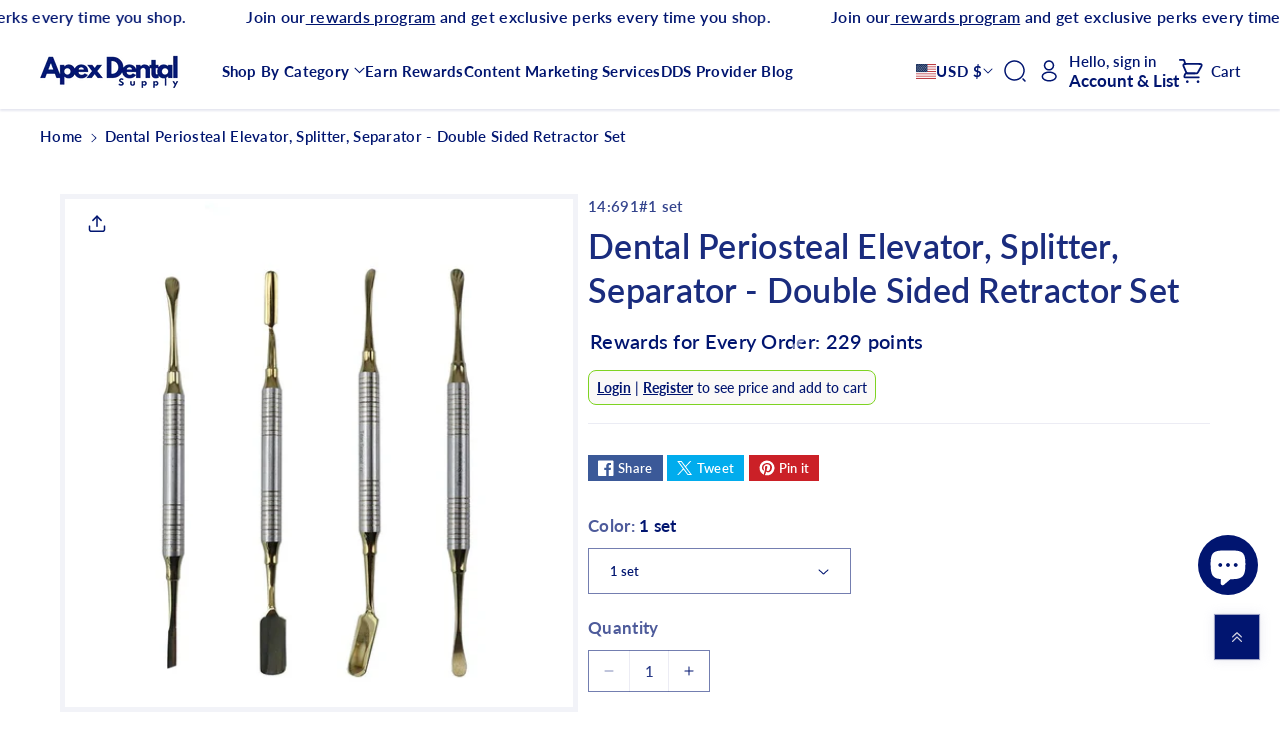

--- FILE ---
content_type: text/css
request_url: https://apexdentalsupply.com/cdn/shop/t/4/assets/section-featured-blog.css?v=60376757831720781331709399127
body_size: -28
content:
.blog__read_more .link{font-weight:var(--font-body-weight-bold)}.blog .card--card.flex_direction--row .card__content{padding:8px}.blog .article.grid__item.slider__slide{padding-top:10px}.blog-placeholder{margin:0 1.5rem;background:rgb(var(--color-background))}.flex_direction--row{flex-direction:row!important}.blog-placeholder__content{padding:3rem;background:rgba(var(--color-foreground),.04)}.blog-placeholder .placeholder{position:relative}.blog-placeholder h2{margin:0}.wb_author{font-weight:var(--font-body-weight)}.blog__read_more{display:flex;align-items:var(--text-alignment)}.blog-placeholder .rte-width{margin-top:1.2rem;color:rgba(var(--color-foreground),.75)}.blog__title{margin:0}.background-secondary .blog-placeholder__content{background-color:rgb(var(--color-background))}.blog__posts .card-wrapper{width:100%}.blog__button{margin-top:3rem}.blog .card__information{margin-bottom:0}.blog .card--standard.card--text.article-card>.card__content{padding:0}.blog .card--standard.card--text.article-card>.card__content .card__information{display:block}.wb_author,.wb_date{font-size:calc(var(--font-body-scale) * 16px)}.card--card.flex_direction--row{gap:0}@media (max-width: 1199px){.wb_author,.wb_date{font-size:calc(var(--font-body-scale) * 12px)}}@media (min-width: 768px) and (max-width: 991px){.blog_cont .grid--3-col-tablet .grid__item{width:calc(50% - var(--grid-desktop-horizontal-spacing) * 1 / 2);max-width:calc(50% - var(--grid-desktop-horizontal-spacing) * 1 / 2)}}@media screen and (min-width: 768px){.blog-placeholder{text-align:center;width:50%;margin:0}.blog__button{margin-top:5rem}}@supports not (inset: 10px){@media screen and (min-width: 768px){.blog__posts .article+.article{margin-left:var(--grid-desktop-horizontal-spacing)}}}@media (max-width: 767px){.article-card__info{line-height:normal}.blog .article-card .card__heading{font-size:calc(var(--font-heading-scale) * 14px)}.blog .blog_cont .article-card__excerpt{font-size:calc(var(--font-body-scale) * 12px)}.blog .blog__read_more .link{font-size:calc(var(--font-body-scale) * 14px)}}
/*# sourceMappingURL=/cdn/shop/t/4/assets/section-featured-blog.css.map?v=60376757831720781331709399127 */


--- FILE ---
content_type: text/css
request_url: https://apexdentalsupply.com/cdn/shop/t/4/assets/component-card.css?v=46548756357836632761709399126
body_size: 2328
content:
.wbproduct-container .blank__image .wbimgblock{position:relative}.product-grid .wbproduct-container .card--card .media,.product-grid .wbproduct-container .placeholder-svg{border-radius:var(--media-radius) var(--media-radius) 0 0}.product-grid .wbproduct-container .card.card--card .card__inner .card__media{border-radius:calc(var(--border-radius) var(--border-radius) 0 0 - var(--border-width) - var(--image-padding))}.product-grid .wbproduct-container .card--card .media>img{border-radius:calc(var(--media-radius) var(--media-radius) 0 0 - var(--media-border-width))}.wbproductdes .price-per-item__container{justify-content:var(--text-alignment)}.wbnorating.rating-star:before{color:rgba(var(--color-foreground),.15);background:transparent;-webkit-text-fill-color:rgba(var(--color-foreground),.15)}.wbproductdes .wbform_qty{margin-top:8px}.wbproductdes .wbform_qty .form__label{font-size:calc(var(--font-body-scale) * 14px)}.wbproductdes .product-form__input--dropdown{margin-bottom:0;margin-top:12px}product-info .spr-badge-caption{text-transform:capitalize;font-size:calc(var(--font-body-scale) * 12px)}product-form .add-to-cart__submit:hover:not([disabled]) span{color:rgb(var(--color-button-hover-text))}.wbproduct-container .card{transition:all var(--duration-long) ease}.card-wrapper{color:inherit;height:100%;position:relative;text-decoration:none}.card-wrapper .select .icon-caret{right:calc(var(--inputs-border-width) + 2rem)}.spr-badge{margin-bottom:.7rem}.wbimgblock .wbsold_img{position:absolute;left:0;right:0;top:0;bottom:0;background:rgba(var(--color-foreground),.5);z-index:1;border-radius:var(--product-card-corner-radius) var(--product-card-corner-radius) 0 0;display:flex;align-items:center;justify-content:center}.wbimgblock .wbsold_img span{cursor:no-drop;line-height:normal}.card{text-decoration:none;text-align:var(--text-alignment)}.card:not(.ratio){display:flex;flex-direction:column;height:100%}.card.card--horizontal{--text-alignment: left;--image-padding: 0rem;flex-direction:row;align-items:flex-start;gap:1.5rem}.wbhomesbtn{display:flex;column-gap:30px}.wbproduct-container .add-to-cart__submit svg{width:17px;min-width:17px;height:17px;fill:rgb(var(--color-button-text))}.wbproduct-container .add-to-cart__submit:hover svg{fill:rgb(var(--color-button-hover-text))}.wbproduct-container .add-to-cart__submit{display:flex;align-items:center;border:none;text-transform:unset;vertical-align:middle;position:relative;border-radius:var(--buttons-radius-outset);color:rgb(var(--color-button-text));background-color:rgb(var(--color-button));text-align:center;transition:.3s ease;letter-spacing:.2px;z-index:0;min-height:calc(48px + var(--buttons-border-width) * 2);min-width:calc(44px + var(--buttons-border-width) * 2);padding:8px 10px;width:100%;margin-top:15px}.wbproduct-container .add-to-cart__submit:not([disabled]):hover{color:rgb(var(--color-button-hover-text));background:rgb(var(--color-bg-button-hover))}.card--horizontal.ratio:before{padding-bottom:0}.wbproduct-container .product__media-item:not(:first-child){display:none}.card--card.card--horizontal{padding:1.2rem}.card--card.card--horizontal.card--text{column-gap:0}.card--card{height:100%}.product-card-wrapper .add-to-cart__submit svg path{fill:rgb(var(--color-button-text))}.product-card-wrapper .product__vendor{margin-top:8px;margin-bottom:0;text-transform:capitalize;word-wrap:break-word;line-height:normal;font-size:calc(var(--font-body-scale) * 14px)}.quick_add_position-top-left{top:0;left:0}.quick_add_position-top-right{top:0;right:0}.quick_add_position-bottom-left{bottom:0;left:0}.quick_add_position-bottom-right{bottom:0;right:0}.add-to-cart__submit span svg{width:18px;height:18px}.card--card,.card--standard .card__inner{position:relative;box-sizing:border-box;border-radius:var(--border-radius);border:var(--border-width) solid rgba(var(--color-foreground),var(--border-opacity))}.card--card:after,.card--standard .card__inner:after{content:"";position:absolute;z-index:-1;width:calc(var(--border-width) * 2 + 100%);height:calc(var(--border-width) * 2 + 100%);top:calc(var(--border-width) * -1);left:calc(var(--border-width) * -1);border-radius:var(--border-radius);box-shadow:var(--shadow-horizontal-offset) var(--shadow-vertical-offset) var(--shadow-blur-radius) rgba(var(--color-shadow),var(--shadow-opacity))}.card .card__inner .card__media{overflow:hidden;z-index:0;border-radius:calc(var(--border-radius) - var(--border-width) - var(--image-padding))}.card--standard.card--text{background-color:transparent}.card-information{text-align:var(--text-alignment)}.card__media,.card .media{bottom:0;position:absolute;top:0}.card .media{width:100%}.card__media{margin:var(--image-padding);width:calc(100% - 2 * var(--image-padding))}.card--standard .card__media{margin:var(--image-padding)}.card__inner{width:100%}.card--media .card__inner .card__content{position:relative;padding:calc(var(--image-padding) + 1rem);z-index:0}.card__content{grid-template-rows:minmax(0,1fr) max-content minmax(0,1fr);padding:5px 20px 20px;width:100%;flex-grow:1;display:grid}.card--standard>.card__content{padding:8px 0 0}.card__content--auto-margins{grid-template-rows:minmax(0,auto) max-content minmax(0,auto)}.card__information{grid-row-start:1;margin-bottom:0}.card:not(.ratio)>.card__content{grid-template-rows:minmax(0,1fr) max-content}.card .card__badge{z-index:1;display:flex;flex-wrap:wrap;flex-direction:column;align-items:flex-start}.card__badge{align-self:flex-start;grid-row-start:1;justify-self:flex-start}.card__badge.top{align-self:flex-start;grid-row-start:1}.card__badge.right{justify-self:flex-end}.card:not(.card--horizontal)>.card__content>.card__badge{margin:0}.card__media .media img{height:100%;object-fit:cover;object-position:center center;width:100%}.card__inner:not(.ratio)>.card__content{height:100%}.card__heading{margin-top:8px;margin-bottom:0;font-size:calc(var(--font-body-scale) * 18px);font-weight:var(--font-body-weight-semibold);font-family:var(--font-body-family)}.card__heading:hover a{color:rgb(var(--color-link-hover))}.card__heading:last-child{margin-bottom:0}.card--horizontal .card__heading,.card--horizontal .price__container .price-item,.card--horizontal__quick-add{font-size:calc(var(--font-body-scale) * 1.2rem)}.card--horizontal .card-information>*:not(.visually-hidden:first-child)+*:not(.rating){margin-top:0}.card--horizontal__quick-add:before{box-shadow:none}.card--card .wbproductdes{border-top:1px solid rgba(var(--color-foreground),.1)}.card--standard.card--text a:after,.card--card .card__heading a:after{bottom:calc(var(--border-width) * -1);left:calc(var(--border-width) * -1);right:calc(var(--border-width) * -1);top:calc(var(--border-width) * -1)}.card--standard.card--media .card__inner .card__information,.card--standard:not(.card--horizontal)>.card__content .card__badge,.card--standard>.card__content .card__caption{display:none}.card--standard:not(.card--horizontal) .placeholder-svg{height:auto;width:100%}.wbimgblock .placeholder-svg{width:100%;height:unset}.card--card.card--media .card__inner .card__information,.card--card.card--media>.card__content .card__badge{display:none}.card--horizontal .card__badge,.card--horizontal.card--text .card__inner{display:none}.card--extend-height{height:100%}.card--extend-height.card--standard.card--text,.card--extend-height.card--media{display:flex;flex-direction:column}.card--extend-height.card--standard.card--text .card__inner,.card--extend-height.card--media .card__inner{flex-grow:1}.card .icon-wrap{margin-left:.8rem;white-space:nowrap;transition:transform var(--duration-short) ease;overflow:hidden}.card-information>*+*{margin-top:8px}.card-information{width:100%}.card-information>*{line-height:normal;color:rgb(var(--color-foreground))}.card-information>.price{color:rgb(var(--color-foreground))}.card--horizontal .card-information>.price{color:rgba(var(--color-foreground),.75)}.card-information>.rating{margin-top:1rem}.card-information .wbhrating{margin-top:10px}.card-information .caption{letter-spacing:.07rem}.card-article-info{margin-top:1rem}.wbproductdes legend{color:rgba(var(--color-foreground),.7);font-weight:var(--font-body-weight-semibold);margin-bottom:5px;padding:0}.wbproductdes legend span{color:rgba(var(--color-foreground))}.wbproductdes .variant-webi .product-form__input,.wbproductdes .variant-webi .swatchComponent.inner-class{margin:7px 0 0;justify-content:var(--text-alignment)}.product-form__input input[type=radio]+label{padding:2px 6px;min-width:18px;min-height:18px;font-size:calc(var(--font-body-scale) * 14px);box-shadow:0 0 0 1px rgba(var(--color-foreground),.1);display:inline-block;vertical-align:middle;background-repeat:no-repeat;position:relative;cursor:pointer;background-position:50%;line-height:normal;background-size:20px;border:var(--variant-pills-border-width) solid rgba(var(--color-foreground),var(--variant-pills-border-opacity));border-radius:var(--variant-pills-radius);background-color:rgb(var(--color-background))}.product-form__input input[type=radio]:checked+label{border-color:rgba(var(--color-foreground))}.product-form__input input[type=radio].disabled+label{text-decoration:line-through}.wbproduct-container .wbswatchclr input[type=radio].disabled+label:after,.product__info-wrapper .wbswatchclr input[type=radio].disabled+label:after,.product__info-wrapper .wbswatchclr input[type=radio].disabled:checked+label:after{content:"";position:absolute;top:0;bottom:0;left:50%;right:12px;transform:rotate(45deg);border:none;border-left:1px solid rgba(var(--color-foreground));opacity:.8;border-radius:0;box-shadow:none}.product-form__input input[type=radio],.wbswatchclr input[type=radio]{clip:rect(0,0,0,0);overflow:hidden;position:absolute;height:1px;width:1px}.wbproduct-container .product-form__input input:focus-visible+label,.wbproduct-container .wbswatchclr input:focus-visible+label{box-shadow:0 0 0 .2rem rgb(var(--color-background)),0 0 0 .3rem rgba(var(--color-foreground),.3),0 0 .3rem .2rem rgba(var(--color-foreground),.1);border:1px solid rgb(var(--color-foreground))}.wbswatchclr input+label{display:inline-block;vertical-align:middle;cursor:pointer;position:relative;padding:0;border-radius:var(--variant-pills-radius);width:calc(13px + (var(--variant-pills-border-width) * 2));height:calc(13px + (var(--variant-pills-border-width) * 2));min-width:calc(13px + (var(--variant-pills-border-width) * 2));min-height:calc(13px + (var(--variant-pills-border-width) * 2));box-shadow:0 0 0 1px rgba(var(--color-foreground),.1);font-size:0;background-repeat:no-repeat;background-position:50%;background-size:14px;margin:3px;line-height:1;border:var(--variant-pills-border-width) solid rgba(var(--color-foreground),var(--variant-pills-border-opacity))}.wbswatchclr input+label:before{content:"";position:absolute;top:calc(var(--variant-pills-border-width) * -1);right:calc(var(--variant-pills-border-width) * -1);bottom:calc(var(--variant-pills-border-width) * -1);left:calc(var(--variant-pills-border-width) * -1);border-radius:var(--variant-pills-radius);box-shadow:var(--variant-pills-shadow-horizontal-offset) var(--variant-pills-shadow-vertical-offset) var(--variant-pills-shadow-blur-radius) rgba(var(--color-shadow),var(--variant-pills-shadow-opacity))}.product-form__input input[type=radio]+label{box-shadow:var(--variant-pills-shadow-horizontal-offset) var(--variant-pills-shadow-vertical-offset) var(--variant-pills-shadow-blur-radius) rgba(var(--color-shadow),var(--variant-pills-shadow-opacity))}.wbswatchclr input[type=radio]:checked+label:before{content:"";box-shadow:0 0 0 1px rgba(var(--color-foreground),1);position:absolute;left:-4px;right:-4px;top:-4px;bottom:-4px;border-radius:var(--variant-pills-radius)}.card-wrapper fieldset{border:none;padding:0;display:flex;flex-wrap:wrap;gap:4px}.swatchComponent.inner-class{border:none;padding:0;margin:0 0 10px}.product__vendor{font-size:calc(var(--font-body-scale) * 10px);font-weight:var(--font-body-weight);word-break:break-word}.product-title{font-size:calc(var(--font-body-scale) * 18px);text-transform:capitalize;transition:.3s ease;letter-spacing:0;padding:0 0 10px;font-weight:var(--font-body-weight);margin:0;word-break:break-word}.product-title a{text-decoration:none}.product-title:hover,.product-title:hover a{color:rgb(var(--color-link-hover))}.blank__image{display:flex;flex-direction:column;justify-content:center}@media (max-width: 1199px){.card__heading{font-size:calc(var(--font-body-scale) * 14px)}}@media only screen and (min-width: 768px){.card--horizontal .card__heading,.card--horizontal .price__container .price-item,.product-form__input input[type=radio]+label{padding:5px 12px}.card--horizontal__quick-add{font-size:calc(var(--font-body-scale) * 1.3rem)}product-info .spr-badge-caption{font-size:calc(var(--font-body-scale) * 14px)}}@media screen and (min-width: 992px){.wbproduct-container .card--card.card:hover{box-shadow:2px 5px 8px 2px rgba(var(--color-foreground),.1)}.product-grid .grid__item{margin-bottom:10px}.collection .slider-component-full-width .slider--desktop .slider__slide:first-child{margin-left:0;scroll-margin-left:0}.card .media.media--hover-effect>img:only-child,.card-wrapper .media.media--hover-effect>img:only-child{transition:transform var(--duration-long) ease}.card:hover .media.media--hover-effect>img:first-child:only-child,.card-wrapper:hover .media.media--hover-effect>img:first-child:only-child{transform:scale(1.03)}.card__inner:hover .media.media--hover-effect>img:first-child:not(:only-child){opacity:0}.card__inner:hover .media.media--hover-effect>img+img{opacity:1;transition:transform var(--duration-long) ease;transform:scale(1.03)}.underline-links-hover:hover a{text-decoration:underline;text-underline-offset:.3rem}}@media (min-width: 1200px) and (max-width: 1399px){.card__heading{font-size:calc(var(--font-body-scale) * 16px)}}@media (max-width: 991px){.card--card:after,.card--standard .card__inner:after{border-radius:calc(var(--border-radius) * 1 / 2)}.card .card__inner .card__media{border-radius:calc(var(--border-radius) * 1 / 2 - var(--border-width) - var(--image-padding))}.product-card-wrapper .card,.contains-card--product{--border-radius: calc(var(--product-card-corner-radius) * 1 / 2)}.wbimgblock .wbsold_img{border-radius:calc(var(--product-card-corner-radius) * 1 / 2) calc(var(--product-card-corner-radius) * 1 / 2) 0 0}.product-grid .wbproduct-container .card--card .media,.product-grid .wbproduct-container .placeholder-svg{border-radius:calc(var(--media-radius) * 1 / 2) calc(var(--media-radius) * 1 / 2) 0 0}.product-grid .wbproduct-container .card.card--card .card__inner .card__media{border-radius:calc(var(--border-radius) * 1 / 2) calc(var(--border-radius) * 1 / 2) 0 0 - var(--border-width) - var(--image-padding)}.product-grid .wbproduct-container .card--card .media>img{border-radius:calc(var(--media-radius) * 1 / 2) calc(var(--media-radius) * 1 / 2) 0 0 - var(--media-border-width)}.card-information .wbhrating{margin-top:5px}.wbproduct-container.product-card-wrapper .add-to-cart__submit{min-height:38px;font-size:calc(var(--font-body-scale) * 14px);padding:5px 10px;margin-top:8px}.wbimgblock .wbsold_img span{font-size:calc(var(--font-body-scale) * 12px);min-height:32px;min-width:auto;padding:0 10px}}@media (max-width: 767px){.wbproductdes .product-form__input .form__label{font-size:calc(var(--font-body-scale) * 12px);letter-spacing:0}.card__content{padding:5px 10px 10px}.product-form__input input[type=radio]+label{font-size:calc(var(--font-body-scale) * 12px)}.wbproductdes .variant-webi .product-form__input,.wbproductdes .variant-webi .swatchComponent.inner-class{margin:10px 0 0}.product-grid-container .product-grid.grid--4-col-desktop .grid__item{width:calc(50% - var(--grid-mobile-horizontal-spacing) * 1 / 2);max-width:calc(50% - var(--grid-mobile-horizontal-spacing) * 1 / 2)}.wbproduct-container .add-to-cart__submit svg,.wbproductdes legend{display:none}}
/*# sourceMappingURL=/cdn/shop/t/4/assets/component-card.css.map?v=46548756357836632761709399126 */


--- FILE ---
content_type: text/css
request_url: https://apexdentalsupply.com/cdn/shop/t/4/assets/section-collection-list.css?v=35318131972085778131709399127
body_size: -16
content:
.collection-list-wrapper .card__inner{max-width:130px;margin:0 auto}.collection-list-wrapper .card-wrapper .card{transition:all var(--duration-long) ease;margin-bottom:3px;padding-top:15px}.collection-list{margin-top:0;margin-bottom:0}.wp_itom_count{font-size:calc(var(--font-body-scale) * 16px);margin-top:8px;margin-bottom:0}.collection-list-title{margin:0}.collection-card-info .grid{border-radius:calc(var(--border-radius) - var(--border-width) - var(--image-padding))}.collection-card-info .card--card{border-radius:var(--collection-card-corner-radius)}.collection-list-view-all{margin-top:2rem}.collection-list-wrapper .collection-list__item{padding:10px 0 0;margin:0;list-style:none}.wbmaincol-page .card__information{margin-bottom:0}.wbmaincol-page .wp_itom_count{margin-top:10px}.wbmaincol-page .card__heading{font-size:calc(var(--font-heading-scale) * 16px);margin-top:10px}.wbmaincol-page .card__caption{margin-bottom:0;margin-top:10px}.wbmaincol-page .card--card.card--media>.card__content{margin-top:0;padding-top:0}.collection_list_svg.ratio.portrait{--ratio-percent: 125%}.collection_list_svg.ratio.square{--ratio-percent: 100%}.collection-list-wrapper .card__content{padding:5px 10px 10px}.wbsrightpart .grid--3-col-desktop .grid__item{width:calc(25% - var(--grid-desktop-horizontal-spacing) * 3 / 4);max-width:calc(25% - var(--grid-desktop-horizontal-spacing) * 3 / 4)}@media screen and (max-width: 1199px){.collection-list-wrapper .card__heading{font-size:calc(var(--font-body-scale) * 16px)}.collection-list-wrapper .card__information .wp_itom_count{font-size:calc(var(--font-body-scale) * 14px)}}@media (min-width: 992px){.collection-list-wrapper .card-wrapper:hover .card{box-shadow:2px 5px 8px 2px rgba(var(--color-foreground),.1)}.collection-list-wrapper .collection-list__item .collection-card-wrapper{margin-bottom:15px}}@media (max-width: 991px){.collection-card-info .card--card{border-radius:calc(var(--collection-card-corner-radius) * 1 / 2)}}@media screen and (max-width: 767px){.wbmaincol-page .card__caption{font-size:calc(var(--font-body-scale) * 12px)}}@media (min-width: 576px) and (max-width: 767px){.collection-card-info .grid--3-col-tablet .grid__item{width:calc(33.33% - var(--grid-mobile-horizontal-spacing) * 2 / 3);max-width:calc(33.33% - var(--grid-mobile-horizontal-spacing) * 2 / 3)}}@media (max-width: 575px){.wbsrightpart .collection-card-info .grid--1-col-tablet-down .grid__item{width:calc(50% - var(--grid-mobile-horizontal-spacing) * 1 / 2);max-width:calc(50% - var(--grid-mobile-horizontal-spacing) * 1 / 2)}}
/*# sourceMappingURL=/cdn/shop/t/4/assets/section-collection-list.css.map?v=35318131972085778131709399127 */


--- FILE ---
content_type: text/css
request_url: https://apexdentalsupply.com/cdn/shop/t/4/assets/component-stock-countdown.css?v=86015750601367689631709399126
body_size: -628
content:
.wbstockinfo-bar{position:relative;display:block;margin:10px 0 20px;height:4px;border-radius:4px;background:rgba(var(--color-foreground),.07);overflow:hidden}.wbstockinfo{position:relative;display:block;font-weight:var(--font-body-weight-semibold)}.wbstockinfo-probar{position:absolute;left:0;top:0;height:100%;width:0;display:block;transition:width 1.15s ease-in-out}.wbstockinfo_high+.wbstockinfo-bar>.wbstockinfo-probar{background:var(--product-in-stock-color)}.wbstockinfo_low+.wbstockinfo-bar>.wbstockinfo-probar{background:var(--product-low-stock-color)}
/*# sourceMappingURL=/cdn/shop/t/4/assets/component-stock-countdown.css.map?v=86015750601367689631709399126 */


--- FILE ---
content_type: text/css
request_url: https://apexdentalsupply.com/cdn/shop/t/4/assets/component-predictive-search.css?v=71153381113284671391709399126
body_size: 1589
content:
.searchbar-right.predictive-search__result-group,.wbsrightpart{display:flex;flex:1 1 auto;gap:2rem;flex-direction:unset}.wbsrightpart .predictive-search__result-group{display:block}.predictive-search .heading-wrapper{display:flex;justify-content:space-between;align-items:center;gap:10px;margin-bottom:10px}.default-content-heading{color:rgba(var(--color-foreground));font-weight:var(--font-body-weight-bold);font-size:calc(var(--font-body-scale) * 16px);margin:0}.predictive-search .default-heading-link{font-size:calc(var(--font-body-scale) * 12px);text-decoration:underline}.predictive-search__heading{padding:0 0 .75rem;font-weight:var(--font-body-weight-semibold);letter-spacing:.5px;margin:0 auto 12px}.searchbar-right .wbproduct-container .card{flex-direction:unset;align-items:center}.searchbar-right .wbproduct-container .wbimgblock,.searchbar-right .article-card-wrapper .card__inner{width:35%}.searchbar-right .wbproduct-container .wbproductdes,.searchbar-right .article-card-wrapper .card__content{border-top:none;padding:8px;grid-template-rows:minmax(0,1fr) max-content auto}.searchbar-right .article-card .card__heading{font-size:calc(var(--font-body-scale) * 16px);margin:0}.searchbar-right .product-grid .grid__item{margin-bottom:0}.searchbar-right .search_blog-wrapper .grid,.searchbar-right .pseach-prod .grid{row-gap:10px}.predictive-search .collection-card-wrapper .card__heading{font-size:calc(var(--font-body-scale) * 14px);margin:0}.searchbar-right .collection-card-wrapper .wp_itom_count{font-size:calc(var(--font-body-scale) * 13px);margin-top:5px;line-height:normal}.pseach-prod,.collection-and-articles{width:50%}.searchbar-right .collection-list.grid{column-gap:10px;row-gap:10px}.searchbar-right .collection-list.grid--4-col-desktop .grid__item{width:calc(25% - 7.5px);max-width:calc(25% - 7.5px)}.searchbar-right .collection-list-wrapper .collection-list__item{margin-bottom:0}#predictive-search-results-pages-list-mobile.collection-list .card--card:after,#predictive-search-results-pages-list-mobile.collection-list .card--standard .card__inner:after{z-index:0}.searchbar-right .collection-list .card__content{padding:6px 10px 8px}.searchbar-right .collection-list-wrapper .card-wrapper .card{padding-top:0}.collection-and-articles{display:grid;gap:30px}.pseach-prod .card-information>*{margin-top:8px}.psearch-hidden:before,.ps_hideactive:before{content:"";position:fixed;left:0;right:0;top:0;bottom:0;background:rgba(var(--color-foreground),.3);z-index:3}.psearch-hidden .announcement-bar-section{position:relative}.psearch-hidden .header{padding:30px 0}.psearch-hidden .header.header--top-left.header--mobile-left{padding:6px 0}.psearch-hidden .search-modal__content-bottom:after{content:"";border-bottom:1px solid rgba(var(--color-foreground),.09);position:absolute;left:0;right:0;bottom:0;top:0;max-width:calc(var(--page-width) - 80px);margin:0 auto;z-index:-1}.ps_hideactive .template-search .field_wbinput{z-index:3}.ps_hideactive .shopify-section-group-header-group{z-index:unset}#predictive-search-results,.default--search{padding-top:20px;padding-bottom:20px}.search-modal__content button[type=reset]:not(.hidden)~.wbsclose,.template-search__search button[type=reset]:not(.hidden)~.wbsclose{display:none}.searchbar-right .card__information{margin:0}.predictive-search.predictive-search--header{display:none;position:absolute;z-index:3;left:0;right:0;top:100%;margin:0 auto}#predictive-search-results{display:block;overflow-y:auto}.predictive-search .search_default{height:450px}.pseach-prod,.collection-and-articles{overflow-y:auto;max-height:430px;padding-right:15px}.predictive-search--search-template{z-index:2}.predictive-search__results-groups-wrapper{display:flex}predictive-search[open] .predictive-search,predictive-search[loading] .predictive-search{display:block}.seachbar-left{overflow:auto}.predictive-search__result-group{display:flex;flex:1 1 auto;gap:2rem;flex-direction:column}predictive-search .spinner{width:1.5rem;height:1.5rem;line-height:0}predictive-search:not([loading]) .predictive-search__loading-state,.predictive-search__result-group:first-child .predictive-search__pages-wrapper,predictive-search:not([loading]) .predictive-search-status__loading,predictive-search[loading] .predictive-search__search-for-button,predictive-search[loading] .predictive-search__results-groups-wrapper~.predictive-search__loading-state{display:none}predictive-search[loading] .predictive-search__loading-state{display:flex;justify-content:center;padding:1rem}predictive-search[loading] .predictive-search__results-groups-wrapper~.predictive-search__search-for-button{display:initial}button.predictive-search__item.predictive-search__item--term{width:100%;text-align:left;transition:all .3s}.predictive-search__item-content{grid-area:product-content;display:flex;flex-direction:column;line-height:normal}.predictive-search__item-content--centered{justify-content:center}.predictive-search__item-vendor{font-size:.9rem}.predictive-search__item-query-result mark{padding:.2em;background-color:rgb(var(--color-foreground),.09);font-weight:var(--font-body-weight-bold)}.predictive-search__item .price{color:rgba(var(--color-foreground));font-size:1.2rem}.predictive-search__item--term{justify-content:space-between;align-items:center;padding:1.3rem 2rem;word-break:break-all;line-height:calc(1 + .2 / var(--font-body-scale));background:rgb(var(--color-foreground),.03);padding:10px;border-radius:calc(var(--popup-corner-radius) - 15px)}.predictive-search .card__heading{font-size:calc(var(--font-body-scale) * 16px)}.predictive-search .price .price-item{margin:0}.predictive-search__item--term .icon-arrow{width:calc(var(--font-heading-scale) * 2.4rem);height:calc(var(--font-heading-scale) * 1.4rem);flex-shrink:0}.predictive-search__image{grid-area:product-image;border:1px solid rgba(var(--color-foreground),.08);border-radius:0}.predictive-search .search-result-text{font-weight:var(--font-body-weight-medium)}.search-modal__form .predictive-search{width:100%}.pseach-prod .product-card-wrapper .product__vendor{margin-top:0;font-size:calc(var(--font-body-scale) * 12px)}#predictive-search-results-groups-wrapper{padding-bottom:15px}.predictive-search .search_default,.predictive-search__results-groups-wrapper{display:grid;grid-auto-columns:.6fr 2fr;grid-template-areas:"menu main" "menu header";gap:0;padding-top:10px;padding-bottom:10px;gap:15px}.predictive-search .search_default.sd_notlink{grid-auto-columns:auto auto}.predictive-search.predictive-search--header.default--search{display:block}.quick-search-tag-info ul,.predictive-search__result-group.seachbar-left ul{list-style:none;padding-left:15px;margin:0}.predictive-search .search_default ul:first-child,.predictive-search__results-groups-wrapper--no-suggestions .predictive-search__search-for-button{padding-left:0}.predictive-search__results-groups-wrapper--no-products.predictive-search__results-groups-wrapper--no-suggestions .predictive-search__search-for-button{margin-bottom:0}.seachbar-left{overflow-y:auto;grid-area:menu}.predictive-search__search-for-button{margin-bottom:10px}.seachbar-left a.predictive-search__heading{display:block;padding:0 0 5px;margin:0;font-size:calc(var(--font-body-scale) * 16px);font-weight:var(--font-body-weight-bold);border-bottom:none}.predictive-search__item-heading,.seachbar-left a.search_subheading{font-size:calc(var(--font-body-scale) * 14px);text-transform:capitalize;margin-bottom:7px;font-weight:var(--font-body-weight);word-break:break-word;transition:all var(--duration-long) ease;display:block}.predictive-search::-webkit-scrollbar,#predictive-search-results::-webkit-scrollbar,.seachbar-left::-webkit-scrollbar,.pseach-prod::-webkit-scrollbar,.collection-and-articles::-webkit-scrollbar{height:.4rem;width:.2rem;display:initial}.predictive-search::-webkit-scrollbar-track,#predictive-search-results::-webkit-scrollbar-track,.seachbar-left::-webkit-scrollbar-track,.pseach-prod::-webkit-scrollbar-track,.collection-and-articles::-webkit-scrollbar-track{background:rgba(var(--color-foreground),.1);border-radius:.4rem}.predictive-search::-webkit-scrollbar-thumb,#predictive-search-results::-webkit-scrollbar-thumb,.seachbar-left::-webkit-scrollbar-thumb,.pseach-prod::-webkit-scrollbar-thumb,.collection-and-articles::-webkit-scrollbar-thumb{background-color:rgb(var(--color-foreground))}.predictive-search .price--sold-out .price__badge-sold-out{box-shadow:0 4px 8px rgba(var(--color-foreground),.2)}.predictive-search__result-group.searchbar-right .predictive-search__results-list li.grid__item{flex-direction:row}.quick-search-tag-info .quick-search-inner{display:flex;align-items:center;line-height:calc(1 + .4 / var(--font-body-scale))}.quick-search-tag-info ul{display:flex;text-transform:capitalize;font-weight:var(--font-body-weight);flex-wrap:wrap}.quick-search-inner a.quick-url{padding:0 5px;font-size:calc(var(--font-body-scale) * 14px);color:rgba(var(--color-foreground),.7);word-break:break-word}.quick-search-inner a.quick-url:hover{color:rgb(var(--color-link-hover))}.quick-search-inner p{margin:0;font-weight:var(--font-body-weight-bold)}.predictive-search__heading.quick-search-tag-info{font-size:calc(var(--font-body-scale) * 16px);padding:5px 0 10px;margin:0 auto 5px;width:100%}a:hover .predictive-search__item-content p{color:rgb(var(--color-link-hover))}.card.default_search_placeholder.card--text{flex-direction:row}.card.default_search_placeholder.card--text .wbproductdes{border-top:none}.product-grid .wbproduct-container .default_search_placeholder .placeholder-svg{border-radius:var(--media-radius)}.card--standard.default_search_placeholder>.card__content{padding:5px 20px 20px}.card--standard.default_search_placeholder .card__inner{border:none}@media (min-width: 1600px){.searchbar-right .collection-list-wrapper .media>img{padding:8px}}@media (min-width: 992px){.psearch-hidden .header.header--top-left.header--mobile-left{padding:12px 0}.searchbar-right .search_blog-wrapper .article-card{transition:all var(--duration-long) ease}.searchbar-right .search_blog-wrapper .article-card:hover{box-shadow:2px 5px 8px 2px rgba(var(--color-foreground),.1)}}@media (min-width: 992px) and (max-width: 1199px){.searchbar-right .collection-list.grid--4-col-desktop .grid__item{width:calc(33.33% - 10px * 2 / 3);max-width:calc(33.33% - 10px * 2 / 3)}}@media screen and (max-width: 991px){.psearch-hidden .header{padding:12px 0}#predictive-search-results,.default--search{padding-top:10px;padding-bottom:10px}.predictive-search .card__heading,.searchbar-right .article-card .card__heading{font-size:calc(var(--font-body-scale) * 14px)}.header--top-left .predictive-search.predictive-search--header{padding:0}.searchbar-right.predictive-search__result-group,.wbsrightpart{display:block}.pseach-prod,.collection-and-articles{width:100%}.pseach-prod,.collection-and-articles{overflow-y:unset;max-height:unset}.searchbar-right .grid__item{width:100%;max-width:100%}.pseach-prod{margin-bottom:20px}.collection-and-articles{gap:20px}.pseach-prod .price--on-sale .price__badge-sale{top:5px;left:5px}}@media (min-width: 768px) and (max-width: 991px){.predictive-search .search_default,#predictive-search-results-groups-wrapper{height:400px;overflow-y:auto}.predictive-search .search_default,.predictive-search__results-groups-wrapper{grid-auto-columns:1.5fr 2fr}}@media screen and (max-width: 767px){.quick-search-tag-info ul,.predictive-search__result-group.seachbar-left ul{padding-left:0}.pseach-prod,.collection-and-articles{padding-right:0}.predictive-search .search_default{height:auto}.default--search .wbsearch_inner,.predictive-search__results-groups-wrapper{height:400px;overflow-y:auto}.predictive-search .search_default,.predictive-search__results-groups-wrapper{display:flex;flex-direction:column}.quick-search-tag-info .quick-search-inner{display:block}.quick-search-inner a.quick-url{padding-left:0;padding-right:10px}.predictive-search--header{right:0;left:0;top:100%}.wbsrightpart{margin-bottom:15px;order:1}button.predictive-search__item.predictive-search__item--term{font-size:calc(var(--font-body-scale) * 14px)}.predictive-search .price--on-sale .price-item--regular{font-size:calc(var(--font-body-scale) * 12px)}.seachbar-left{order:2}.searchbar-right .collection-list-wrapper .wp_itom_count{font-size:calc(var(--font-body-scale) * 12px)}}@media (max-width: 575px){.searchbar-right .collection-list.grid--4-col-desktop .grid__item{width:calc(33.33% - 10px * 2 / 3);max-width:calc(33.33% - 10px * 2 / 3)}}
/*# sourceMappingURL=/cdn/shop/t/4/assets/component-predictive-search.css.map?v=71153381113284671391709399126 */


--- FILE ---
content_type: text/javascript; charset=utf-8
request_url: https://apexdentalsupply.com/products/dental-periosteal-elevator.js
body_size: 1105
content:
{"id":8295317438723,"title":"Dental Periosteal Elevator, Splitter, Separator - Double Sided Retractor Set","handle":"dental-periosteal-elevator","description":"\u003cp\u003eIntroducing our premium Double Ends Dental Periosteal Elevator, a versatile tool designed to assist dental professionals in retracting, splitting, and separating during procedures. With its durable stainless steel construction, this tool is built to withstand the demands of daily use in dental practices.\u003c\/p\u003e\n\u003cp\u003eFeaturing a double-ended design, our Dental Periosteal Elevator allows for precise retraction and separation, eliminating the need for multiple tools and streamlining procedures. The high-quality construction ensures longevity and easy maintenance, as it can be easily cleaned and sterilized, meeting strict hygiene requirements.\u003c\/p\u003e\n\u003cp\u003eWhen it comes to dental procedures, precision is key. Our Dental Periosteal Elevator provides just that, allowing for accurate results and saving valuable time. Whether you need to retract soft tissue or separate the periosteum, our tool is designed to make your work easier and more efficient.\u003c\/p\u003e\n\u003cp\u003eThis product is an essential tool for dental professionals who strive for excellence. Its unmatched quality and performance make it a must-have in any dental practice. With its unique double-ended design, it provides versatility and convenience, enhancing your productivity and ensuring patient comfort throughout the procedure.\u003c\/p\u003e\n\u003cp\u003eInvest in our Dental Periosteal Elevator today and experience the perfect fit for all your dental needs. Limited stock available, so don't miss out on this superior product. Order now and elevate your dental procedures to the next level.\u003c\/p\u003e","published_at":"2024-02-16T16:31:21-05:00","created_at":"2024-02-16T16:11:08-05:00","vendor":"APEX DENTAL SUPPLY","type":"","tags":["periosteal elevator"],"price":22941,"price_min":22941,"price_max":22941,"available":true,"price_varies":false,"compare_at_price":null,"compare_at_price_min":0,"compare_at_price_max":0,"compare_at_price_varies":false,"variants":[{"id":44719123267843,"title":"1 set","option1":"1 set","option2":null,"option3":null,"sku":"14:691#1 set","requires_shipping":true,"taxable":true,"featured_image":{"id":42168907923715,"product_id":8295317438723,"position":2,"created_at":"2024-02-16T16:11:22-05:00","updated_at":"2024-02-16T16:15:28-05:00","alt":"dental periosteal elevator","width":800,"height":800,"src":"https:\/\/cdn.shopify.com\/s\/files\/1\/0667\/3894\/6307\/files\/S288882ca8e134be68c4a2cd08d0d1127X_33e8845a-41dc-4fe6-b65b-24d5e839e5ec.webp?v=1708118128","variant_ids":[44719123267843]},"available":true,"name":"Dental Periosteal Elevator, Splitter, Separator - Double Sided Retractor Set - 1 set","public_title":"1 set","options":["1 set"],"price":22941,"weight":0,"compare_at_price":null,"inventory_management":"fulfillment-service-ao","barcode":"3211-110","featured_media":{"alt":"dental periosteal elevator","id":34790874939651,"position":2,"preview_image":{"aspect_ratio":1.0,"height":800,"width":800,"src":"https:\/\/cdn.shopify.com\/s\/files\/1\/0667\/3894\/6307\/files\/S288882ca8e134be68c4a2cd08d0d1127X_33e8845a-41dc-4fe6-b65b-24d5e839e5ec.webp?v=1708118128"}},"requires_selling_plan":false,"selling_plan_allocations":[]}],"images":["\/\/cdn.shopify.com\/s\/files\/1\/0667\/3894\/6307\/products\/S288882ca8e134be68c4a2cd08d0d1127X.webp?v=1708118098","\/\/cdn.shopify.com\/s\/files\/1\/0667\/3894\/6307\/files\/S288882ca8e134be68c4a2cd08d0d1127X_33e8845a-41dc-4fe6-b65b-24d5e839e5ec.webp?v=1708118128","\/\/cdn.shopify.com\/s\/files\/1\/0667\/3894\/6307\/files\/Sa6d41d5f29e04d3b8d74f88ad9f241b0i.webp?v=1708118149","\/\/cdn.shopify.com\/s\/files\/1\/0667\/3894\/6307\/files\/S364ca9cc28b94813a35954c39b53574bh.webp?v=1708118172","\/\/cdn.shopify.com\/s\/files\/1\/0667\/3894\/6307\/files\/S792fe5af201342e8a042d0d5fd280515q.webp?v=1708118192","\/\/cdn.shopify.com\/s\/files\/1\/0667\/3894\/6307\/files\/S82796f0b39a747b9b024e82041c58122A.webp?v=1708118208"],"featured_image":"\/\/cdn.shopify.com\/s\/files\/1\/0667\/3894\/6307\/products\/S288882ca8e134be68c4a2cd08d0d1127X.webp?v=1708118098","options":[{"name":"Color","position":1,"values":["1 set"]}],"url":"\/products\/dental-periosteal-elevator","media":[{"alt":"dental periosteal elevator","id":34790872940803,"position":1,"preview_image":{"aspect_ratio":1.0,"height":800,"width":800,"src":"https:\/\/cdn.shopify.com\/s\/files\/1\/0667\/3894\/6307\/products\/S288882ca8e134be68c4a2cd08d0d1127X.webp?v=1708118098"},"aspect_ratio":1.0,"height":800,"media_type":"image","src":"https:\/\/cdn.shopify.com\/s\/files\/1\/0667\/3894\/6307\/products\/S288882ca8e134be68c4a2cd08d0d1127X.webp?v=1708118098","width":800},{"alt":"dental periosteal elevator","id":34790874939651,"position":2,"preview_image":{"aspect_ratio":1.0,"height":800,"width":800,"src":"https:\/\/cdn.shopify.com\/s\/files\/1\/0667\/3894\/6307\/files\/S288882ca8e134be68c4a2cd08d0d1127X_33e8845a-41dc-4fe6-b65b-24d5e839e5ec.webp?v=1708118128"},"aspect_ratio":1.0,"height":800,"media_type":"image","src":"https:\/\/cdn.shopify.com\/s\/files\/1\/0667\/3894\/6307\/files\/S288882ca8e134be68c4a2cd08d0d1127X_33e8845a-41dc-4fe6-b65b-24d5e839e5ec.webp?v=1708118128","width":800},{"alt":"dental periosteal elevator","id":34790874972419,"position":3,"preview_image":{"aspect_ratio":1.0,"height":800,"width":800,"src":"https:\/\/cdn.shopify.com\/s\/files\/1\/0667\/3894\/6307\/files\/Sa6d41d5f29e04d3b8d74f88ad9f241b0i.webp?v=1708118149"},"aspect_ratio":1.0,"height":800,"media_type":"image","src":"https:\/\/cdn.shopify.com\/s\/files\/1\/0667\/3894\/6307\/files\/Sa6d41d5f29e04d3b8d74f88ad9f241b0i.webp?v=1708118149","width":800},{"alt":"dental periosteal elevator","id":34790875005187,"position":4,"preview_image":{"aspect_ratio":1.0,"height":800,"width":800,"src":"https:\/\/cdn.shopify.com\/s\/files\/1\/0667\/3894\/6307\/files\/S364ca9cc28b94813a35954c39b53574bh.webp?v=1708118172"},"aspect_ratio":1.0,"height":800,"media_type":"image","src":"https:\/\/cdn.shopify.com\/s\/files\/1\/0667\/3894\/6307\/files\/S364ca9cc28b94813a35954c39b53574bh.webp?v=1708118172","width":800},{"alt":"dental periosteal elevator","id":34790875037955,"position":5,"preview_image":{"aspect_ratio":1.0,"height":800,"width":800,"src":"https:\/\/cdn.shopify.com\/s\/files\/1\/0667\/3894\/6307\/files\/S792fe5af201342e8a042d0d5fd280515q.webp?v=1708118192"},"aspect_ratio":1.0,"height":800,"media_type":"image","src":"https:\/\/cdn.shopify.com\/s\/files\/1\/0667\/3894\/6307\/files\/S792fe5af201342e8a042d0d5fd280515q.webp?v=1708118192","width":800},{"alt":"dental periosteal elevator","id":34790875070723,"position":6,"preview_image":{"aspect_ratio":1.0,"height":800,"width":800,"src":"https:\/\/cdn.shopify.com\/s\/files\/1\/0667\/3894\/6307\/files\/S82796f0b39a747b9b024e82041c58122A.webp?v=1708118208"},"aspect_ratio":1.0,"height":800,"media_type":"image","src":"https:\/\/cdn.shopify.com\/s\/files\/1\/0667\/3894\/6307\/files\/S82796f0b39a747b9b024e82041c58122A.webp?v=1708118208","width":800}],"requires_selling_plan":false,"selling_plan_groups":[]}

--- FILE ---
content_type: text/javascript
request_url: https://apexdentalsupply.com/cdn/shop/t/4/assets/wbcustom.js?v=16088325982621369411709399128
body_size: -294
content:
function listgridJavascript(){Array.from(document.querySelectorAll(".wblistgridbtn")).forEach(function(link){link.addEventListener("click",function(event){Array.from(document.querySelectorAll(".wblistgridbtn")).forEach(function(e){return e.classList.remove("active")}),this.classList.add("active"),this.classList.contains("listv")?(document.getElementById("product-grid").classList.add("product-list"),document.getElementById("product-grid").classList.remove("product-grid")):this.classList.contains("gridv")&&(document.getElementById("product-grid").classList.add("product-grid"),document.getElementById("product-grid").classList.remove("product-list"))})})}document.addEventListener("shopify:section:load",listgridJavascript),listgridJavascript(),window.addEventListener("load",videoScroll),window.addEventListener("scroll",videoScroll);function videoScroll(){if(document.querySelectorAll("video[autoplay]").length>0)for(var windowHeight=window.innerHeight,videoEl=document.querySelectorAll("video[autoplay]"),i=0;i<videoEl.length;i++){var thisVideoEl=videoEl[i],videoHeight=thisVideoEl.clientHeight,videoClientRect=thisVideoEl.getBoundingClientRect().top;videoClientRect<=windowHeight-videoHeight*.5&&videoClientRect>=0-videoHeight*.5?thisVideoEl.play():thisVideoEl.pause()}}
//# sourceMappingURL=/cdn/shop/t/4/assets/wbcustom.js.map?v=16088325982621369411709399128
